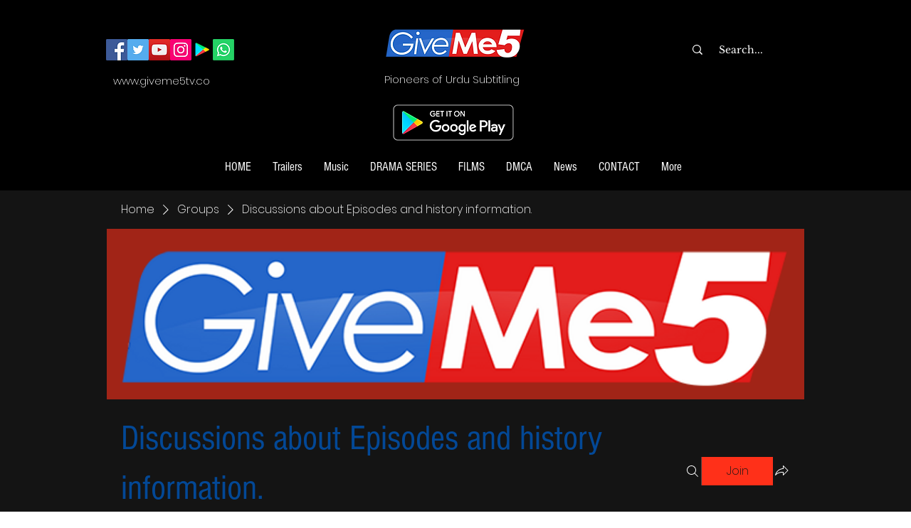

--- FILE ---
content_type: text/html; charset=utf-8
request_url: https://www.google.com/recaptcha/api2/aframe
body_size: 268
content:
<!DOCTYPE HTML><html><head><meta http-equiv="content-type" content="text/html; charset=UTF-8"></head><body><script nonce="XxTWaJZGXAc_55hUHsu0aQ">/** Anti-fraud and anti-abuse applications only. See google.com/recaptcha */ try{var clients={'sodar':'https://pagead2.googlesyndication.com/pagead/sodar?'};window.addEventListener("message",function(a){try{if(a.source===window.parent){var b=JSON.parse(a.data);var c=clients[b['id']];if(c){var d=document.createElement('img');d.src=c+b['params']+'&rc='+(localStorage.getItem("rc::a")?sessionStorage.getItem("rc::b"):"");window.document.body.appendChild(d);sessionStorage.setItem("rc::e",parseInt(sessionStorage.getItem("rc::e")||0)+1);localStorage.setItem("rc::h",'1765323404149');}}}catch(b){}});window.parent.postMessage("_grecaptcha_ready", "*");}catch(b){}</script></body></html>